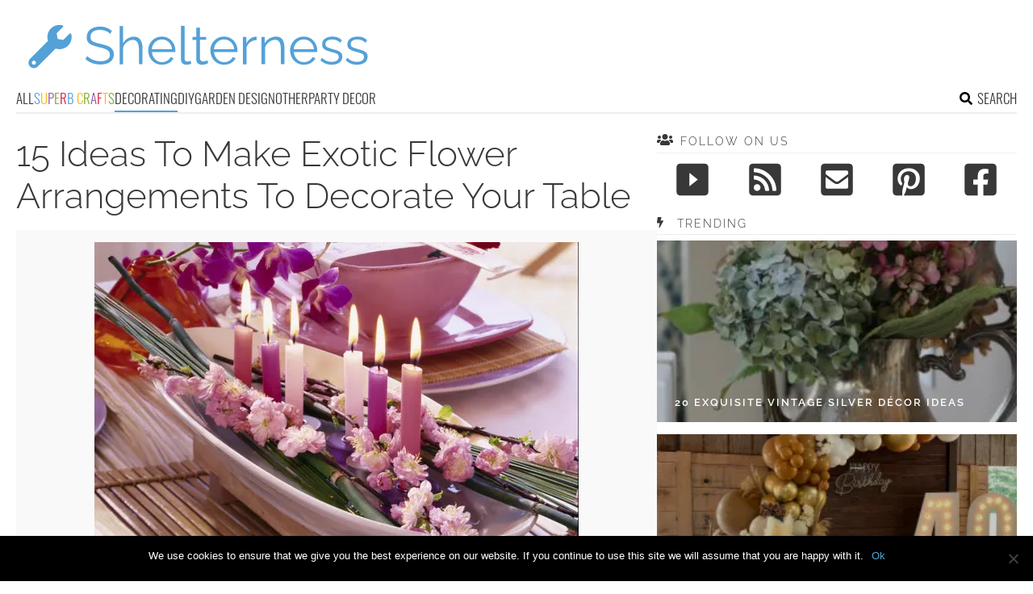

--- FILE ---
content_type: text/html; charset=UTF-8
request_url: https://www.shelterness.com/15-ideas-to-make-exotic-flower-arrangements-to-decorate-your-table/
body_size: 13641
content:
<!DOCTYPE html>
<html lang="en-US">
<head>
<meta charset="UTF-8">
<meta name="viewport" content="width=device-width, initial-scale=1">

			<link rel='dns-prefetch' href='https://i.shelterness.com' />
			<script async src="https://pagead2.googlesyndication.com/pagead/js/adsbygoogle.js?client=ca-pub-7958472158675518" crossorigin="anonymous"></script>
			

<title>15 Ideas To Make Exotic Flower Arrangements To Decorate Your Table - Shelterness</title>
<link rel="preload" as="font" href="https://www.shelterness.com/wp-content/themes/space/fonts/raleway-v19-latin-300.woff2" crossorigin>
<link rel="preload" as="font" href="https://www.shelterness.com/wp-content/themes/space/fonts/raleway-v19-latin-regular.woff2" crossorigin>
<link rel="preload" as="font" href="https://www.shelterness.com/wp-content/themes/space/fonts/oswald-v36-latin-300.woff2" crossorigin>
<link rel="preload" as="font" href="https://www.shelterness.com/wp-content/themes/space/lib/font-awesome/fonts/fontawesome-webfont.woff2?v=4.7.0" crossorigin>
<link rel="profile" href="https://gmpg.org/xfn/11">
<link rel="pingback" href="https://www.shelterness.com/xmlrpc.php">
	<link rel="apple-touch-icon" sizes="180x180" href="/apple-touch-icon.png">
	<link rel="icon" type="image/png" href="/favicon-32x32.png" sizes="32x32">
	<link rel="icon" type="image/png" href="/favicon-16x16.png" sizes="16x16">
	<link rel="manifest" href="/manifest.json">
	<link rel="mask-icon" href="/safari-pinned-tab.svg" color="#5bbad5">
<link rel="alternate" type="application/rss+xml" title="Shelterness RSS Feed" href="https://www.shelterness.com/feed/" />
	<link rel="preload" href="https://i.shelterness.com/exotic-flower-arrangments-to-decorate-your-table-1-500x375.jpg" as="image">
<link rel="preload" href="https://www.shelterness.com/wp-content/themes/space/fonts/raleway-v19-latin-300.woff2" as="font" type="font/woff2" crossorigin>
<link rel="preload" href="https://www.shelterness.com/wp-content/themes/space/fonts/raleway-v19-latin-regular.woff2" as="font" type="font/woff2" crossorigin>
<link rel="preload" href="https://www.shelterness.com/wp-content/themes/space/fonts/raleway-v19-latin-600.woff2" as="font" type="font/woff2" crossorigin>
<link rel="preload" href="https://www.shelterness.com/wp-content/themes/space/fonts/oswald-v36-latin-300.woff2" as="font" type="font/woff2" crossorigin>
<meta name='robots' content='index, follow, max-image-preview:large, max-snippet:-1, max-video-preview:-1' />
	<style>img:is([sizes="auto" i], [sizes^="auto," i]) { contain-intrinsic-size: 3000px 1500px }</style>
	
	<!-- This site is optimized with the Yoast SEO plugin v24.3 - https://yoast.com/wordpress/plugins/seo/ -->
	<meta name="description" content="Exotic flowers are great when it comes to make your interior more beautiful and fresh. Of course they are also great to create arrangements to decorate a" />
	<link rel="canonical" href="https://www.shelterness.com/15-ideas-to-make-exotic-flower-arrangements-to-decorate-your-table/" />
	<meta property="og:locale" content="en_US" />
	<meta property="og:type" content="article" />
	<meta property="og:title" content="15 Ideas To Make Exotic Flower Arrangements To Decorate Your Table - Shelterness" />
	<meta property="og:description" content="Exotic flowers are great when it comes to make your interior more beautiful and fresh. Of course they are also great to create arrangements to decorate a" />
	<meta property="og:url" content="https://www.shelterness.com/15-ideas-to-make-exotic-flower-arrangements-to-decorate-your-table/" />
	<meta property="og:site_name" content="Shelterness" />
	<meta property="article:published_time" content="2011-08-13T00:22:15+00:00" />
	<meta property="article:modified_time" content="2011-08-10T11:29:47+00:00" />
	<meta name="author" content="Mike" />
	<meta name="twitter:card" content="summary_large_image" />
	<meta name="twitter:label1" content="Written by" />
	<meta name="twitter:data1" content="Mike" />
	<script type="application/ld+json" class="yoast-schema-graph">{"@context":"https://schema.org","@graph":[{"@type":"WebPage","@id":"https://www.shelterness.com/15-ideas-to-make-exotic-flower-arrangements-to-decorate-your-table/","url":"https://www.shelterness.com/15-ideas-to-make-exotic-flower-arrangements-to-decorate-your-table/","name":"15 Ideas To Make Exotic Flower Arrangements To Decorate Your Table - Shelterness","isPartOf":{"@id":"https://www.shelterness.com/#website"},"datePublished":"2011-08-13T00:22:15+00:00","dateModified":"2011-08-10T11:29:47+00:00","author":{"@id":"https://www.shelterness.com/#/schema/person/c5927ecd6dc449c20764c76d34f845a4"},"description":"Exotic flowers are great when it comes to make your interior more beautiful and fresh. Of course they are also great to create arrangements to decorate a","breadcrumb":{"@id":"https://www.shelterness.com/15-ideas-to-make-exotic-flower-arrangements-to-decorate-your-table/#breadcrumb"},"inLanguage":"en-US","potentialAction":[{"@type":"ReadAction","target":["https://www.shelterness.com/15-ideas-to-make-exotic-flower-arrangements-to-decorate-your-table/"]}]},{"@type":"BreadcrumbList","@id":"https://www.shelterness.com/15-ideas-to-make-exotic-flower-arrangements-to-decorate-your-table/#breadcrumb","itemListElement":[{"@type":"ListItem","position":1,"name":"Home","item":"https://www.shelterness.com/"},{"@type":"ListItem","position":2,"name":"15 Ideas To Make Exotic Flower Arrangements To Decorate Your Table"}]},{"@type":"WebSite","@id":"https://www.shelterness.com/#website","url":"https://www.shelterness.com/","name":"Shelterness","description":"Cool interior design ideas, easy DIY projects, gardening tips and tricks.","potentialAction":[{"@type":"SearchAction","target":{"@type":"EntryPoint","urlTemplate":"https://www.shelterness.com/?s={search_term_string}"},"query-input":{"@type":"PropertyValueSpecification","valueRequired":true,"valueName":"search_term_string"}}],"inLanguage":"en-US"},{"@type":"Person","@id":"https://www.shelterness.com/#/schema/person/c5927ecd6dc449c20764c76d34f845a4","name":"Mike","image":{"@type":"ImageObject","inLanguage":"en-US","@id":"https://www.shelterness.com/#/schema/person/image/","url":"https://secure.gravatar.com/avatar/12603e9be0a16d5f04d0b6ea958de816?s=96&d=mm&r=g","contentUrl":"https://secure.gravatar.com/avatar/12603e9be0a16d5f04d0b6ea958de816?s=96&d=mm&r=g","caption":"Mike"},"url":"https://www.shelterness.com/author/spacer/"}]}</script>
	<!-- / Yoast SEO plugin. -->


<link rel='prev' href='https://www.shelterness.com/diy-makeup-holder-of-a-spice-rack/'><link rel='next' href='https://www.shelterness.com/diy-sun-jars-from-ikea-slom-jars/'><link rel='dns-prefetch' href='//www.shelterness.com' />
<link rel='dns-prefetch' href='//ajax.googleapis.com' />

<link rel='stylesheet' id='cookie-notice-front-css' href='https://www.shelterness.com/wp-content/plugins/cookie-notice/css/front.min.css?ver=2.5.5' type='text/css' media='all' />
<link rel='stylesheet' id='toplytics-css' href='https://www.shelterness.com/wp-content/plugins/toplytics/components/../resources/frontend/css/toplytics-public.css?ver=4.1' type='text/css' media='all' />
<link rel='stylesheet' id='style-css' href='https://www.shelterness.com/wp-content/themes/space/style.css?ver=1755929410' type='text/css' media='all' />
<link rel='stylesheet' id='prefix-font-awesome-css' href='https://www.shelterness.com/wp-content/themes/space/lib/font-awesome/css/font-awesome.min.css?ver=3b2a4d385a5abc075bec37ba19ce3d1b' type='text/css' media='all' />
<script type="text/javascript" id="cookie-notice-front-js-before">
/* <![CDATA[ */
var cnArgs = {"ajaxUrl":"https:\/\/www.shelterness.com\/wp-admin\/admin-ajax.php","nonce":"6be389c3b0","hideEffect":"fade","position":"bottom","onScroll":false,"onScrollOffset":100,"onClick":false,"cookieName":"cookie_notice_accepted","cookieTime":2592000,"cookieTimeRejected":2592000,"globalCookie":false,"redirection":false,"cache":true,"revokeCookies":false,"revokeCookiesOpt":"automatic"};
/* ]]> */
</script>
<script type="text/javascript" src="https://www.shelterness.com/wp-content/plugins/cookie-notice/js/front.min.js?ver=2.5.5" id="cookie-notice-front-js" data-rocket-defer defer></script>
<script type="text/javascript" src="https://www.shelterness.com/wp-content/themes/space/js/scrollIt.js?ver=3b2a4d385a5abc075bec37ba19ce3d1b" id="scrollIt-js" data-rocket-defer defer></script>
<script type="text/javascript" src="https://www.shelterness.com/wp-content/themes/space/js/media-titles-scripts.js?ver=3b2a4d385a5abc075bec37ba19ce3d1b" id="media-titles-scripts-js" data-rocket-defer defer></script>
<link rel="https://api.w.org/" href="https://www.shelterness.com/wp-json/" /><link rel="alternate" title="JSON" type="application/json" href="https://www.shelterness.com/wp-json/wp/v2/posts/10893" /><link rel='shortlink' href='https://www.shelterness.com/?p=10893' />
<link rel="alternate" title="oEmbed (JSON)" type="application/json+oembed" href="https://www.shelterness.com/wp-json/oembed/1.0/embed?url=https%3A%2F%2Fwww.shelterness.com%2F15-ideas-to-make-exotic-flower-arrangements-to-decorate-your-table%2F" />
<link rel="alternate" title="oEmbed (XML)" type="text/xml+oembed" href="https://www.shelterness.com/wp-json/oembed/1.0/embed?url=https%3A%2F%2Fwww.shelterness.com%2F15-ideas-to-make-exotic-flower-arrangements-to-decorate-your-table%2F&#038;format=xml" />
<noscript><style>.lazyload[data-src]{display:none !important;}</style></noscript><style>.lazyload{background-image:none !important;}.lazyload:before{background-image:none !important;}</style><noscript><style id="rocket-lazyload-nojs-css">.rll-youtube-player, [data-lazy-src]{display:none !important;}</style></noscript></head>


<body class="post-template-default single single-post postid-10893 single-format-standard blog-shelterness cookies-not-set desktop chrome">
	
<svg width="0" height="0" class="hidden">
	<symbol xmlns="http://www.w3.org/2000/svg" viewBox="0 0 448 512" id="angle-double-left">
    	<path d="M223.7 239l136-136c9.4-9.4 24.6-9.4 33.9 0l22.6 22.6c9.4 9.4 9.4 24.6 0 33.9L319.9 256l96.4 96.4c9.4 9.4 9.4 24.6 0 33.9L393.7 409c-9.4 9.4-24.6 9.4-33.9 0l-136-136c-9.5-9.4-9.5-24.6-.1-34zm-192 34l136 136c9.4 9.4 24.6 9.4 33.9 0l22.6-22.6c9.4-9.4 9.4-24.6 0-33.9L127.9 256l96.4-96.4c9.4-9.4 9.4-24.6 0-33.9L201.7 103c-9.4-9.4-24.6-9.4-33.9 0l-136 136c-9.5 9.4-9.5 24.6-.1 34z"></path>
	</symbol>
	<symbol xmlns="http://www.w3.org/2000/svg" viewBox="0 0 448 512" id="angle-double-right">
    	<path d="M224.3 273l-136 136c-9.4 9.4-24.6 9.4-33.9 0l-22.6-22.6c-9.4-9.4-9.4-24.6 0-33.9l96.4-96.4-96.4-96.4c-9.4-9.4-9.4-24.6 0-33.9L54.3 103c9.4-9.4 24.6-9.4 33.9 0l136 136c9.5 9.4 9.5 24.6.1 34zm192-34l-136-136c-9.4-9.4-24.6-9.4-33.9 0l-22.6 22.6c-9.4 9.4-9.4 24.6 0 33.9l96.4 96.4-96.4 96.4c-9.4 9.4-9.4 24.6 0 33.9l22.6 22.6c9.4 9.4 24.6 9.4 33.9 0l136-136c9.4-9.2 9.4-24.4 0-33.8z"></path>
	</symbol>
  <symbol xmlns="http://www.w3.org/2000/svg" viewBox="0 0 512 512" id="arrow-alt-circle-left">
    <path d="M8 256c0 137 111 248 248 248s248-111 248-248S393 8 256 8 8 119 8 256zm448 0c0 110.5-89.5 200-200 200S56 366.5 56 256 145.5 56 256 56s200 89.5 200 200zm-72-20v40c0 6.6-5.4 12-12 12H256v67c0 10.7-12.9 16-20.5 8.5l-99-99c-4.7-4.7-4.7-12.3 0-17l99-99c7.6-7.6 20.5-2.2 20.5 8.5v67h116c6.6 0 12 5.4 12 12z"></path>
  </symbol>
  <symbol xmlns="http://www.w3.org/2000/svg" viewBox="0 0 448 512" id="bars">
    <path d="M16 132h416c8.837 0 16-7.163 16-16V76c0-8.837-7.163-16-16-16H16C7.163 60 0 67.163 0 76v40c0 8.837 7.163 16 16 16zm0 160h416c8.837 0 16-7.163 16-16v-40c0-8.837-7.163-16-16-16H16c-8.837 0-16 7.163-16 16v40c0 8.837 7.163 16 16 16zm0 160h416c8.837 0 16-7.163 16-16v-40c0-8.837-7.163-16-16-16H16c-8.837 0-16 7.163-16 16v40c0 8.837 7.163 16 16 16z"></path>
  </symbol>
  <symbol xmlns="http://www.w3.org/2000/svg" viewBox="0 0 320 512" id="bolt">
    <path d="M296 160H180.6l42.6-129.8C227.2 15 215.7 0 200 0H56C44 0 33.8 8.9 32.2 20.8l-32 240C-1.7 275.2 9.5 288 24 288h118.7L96.6 482.5c-3.6 15.2 8 29.5 23.3 29.5 8.4 0 16.4-4.4 20.8-12l176-304c9.3-15.9-2.2-36-20.7-36z"></path>
  </symbol>
  <symbol xmlns="http://www.w3.org/2000/svg" viewBox="0 0 448 512" id="envelope-square">
    <path d="M400 32H48C21.49 32 0 53.49 0 80v352c0 26.51 21.49 48 48 48h352c26.51 0 48-21.49 48-48V80c0-26.51-21.49-48-48-48zM178.117 262.104C87.429 196.287 88.353 196.121 64 177.167V152c0-13.255 10.745-24 24-24h272c13.255 0 24 10.745 24 24v25.167c-24.371 18.969-23.434 19.124-114.117 84.938-10.5 7.655-31.392 26.12-45.883 25.894-14.503.218-35.367-18.227-45.883-25.895zM384 217.775V360c0 13.255-10.745 24-24 24H88c-13.255 0-24-10.745-24-24V217.775c13.958 10.794 33.329 25.236 95.303 70.214 14.162 10.341 37.975 32.145 64.694 32.01 26.887.134 51.037-22.041 64.72-32.025 61.958-44.965 81.325-59.406 95.283-70.199z"></path>
  </symbol>
  <symbol xmlns="http://www.w3.org/2000/svg" viewBox="0 0 352 512" id="times">
    <path d="M242.72 256l100.07-100.07c12.28-12.28 12.28-32.19 0-44.48l-22.24-22.24c-12.28-12.28-32.19-12.28-44.48 0L176 189.28 75.93 89.21c-12.28-12.28-32.19-12.28-44.48 0L9.21 111.45c-12.28 12.28-12.28 32.19 0 44.48L109.28 256 9.21 356.07c-12.28 12.28-12.28 32.19 0 44.48l22.24 22.24c12.28 12.28 32.2 12.28 44.48 0L176 322.72l100.07 100.07c12.28 12.28 32.2 12.28 44.48 0l22.24-22.24c12.28-12.28 12.28-32.19 0-44.48L242.72 256z"></path>
  </symbol>
  <symbol xmlns="http://www.w3.org/2000/svg" viewBox="0 0 448 512" id="facebook-square">
    <path d="M400 32H48A48 48 0 000 80v352a48 48 0 0048 48h137.25V327.69h-63V256h63v-54.64c0-62.15 37-96.48 93.67-96.48 27.14 0 55.52 4.84 55.52 4.84v61h-31.27c-30.81 0-40.42 19.12-40.42 38.73V256h68.78l-11 71.69h-57.78V480H400a48 48 0 0048-48V80a48 48 0 00-48-48z"></path>
  </symbol>
  <symbol xmlns="http://www.w3.org/2000/svg" viewBox="0 0 448 512" id="youtube-square">
 	<path d="M400 32H48A48 48 0 000 80v352a48 48 0 0048 48h352a48 48 0 0048-48V80a48 48 0 00-48-48z"/>
  	<path fill="#FFFFFF" d="M180 160l120 96-120 96V160z"/>
  </symbol>
  <symbol xmlns="http://www.w3.org/2000/svg" viewBox="0 0 448 512" id="rss-square">
    <path d="M400 32H48C21.49 32 0 53.49 0 80v352c0 26.51 21.49 48 48 48h352c26.51 0 48-21.49 48-48V80c0-26.51-21.49-48-48-48zM112 416c-26.51 0-48-21.49-48-48s21.49-48 48-48 48 21.49 48 48-21.49 48-48 48zm157.533 0h-34.335c-6.011 0-11.051-4.636-11.442-10.634-5.214-80.05-69.243-143.92-149.123-149.123-5.997-.39-10.633-5.431-10.633-11.441v-34.335c0-6.535 5.468-11.777 11.994-11.425 110.546 5.974 198.997 94.536 204.964 204.964.352 6.526-4.89 11.994-11.425 11.994zm103.027 0h-34.334c-6.161 0-11.175-4.882-11.427-11.038-5.598-136.535-115.204-246.161-251.76-251.76C68.882 152.949 64 147.935 64 141.774V107.44c0-6.454 5.338-11.664 11.787-11.432 167.83 6.025 302.21 141.191 308.205 308.205.232 6.449-4.978 11.787-11.432 11.787z"></path>
  </symbol>
  <symbol xmlns="http://www.w3.org/2000/svg" viewBox="0 0 448 512" id="pinterest-square">
    <path d="M448 80v352c0 26.5-21.5 48-48 48H154.4c9.8-16.4 22.4-40 27.4-59.3 3-11.5 15.3-58.4 15.3-58.4 8 15.3 31.4 28.2 56.3 28.2 74.1 0 127.4-68.1 127.4-152.7 0-81.1-66.2-141.8-151.4-141.8-106 0-162.2 71.1-162.2 148.6 0 36 19.2 80.8 49.8 95.1 4.7 2.2 7.1 1.2 8.2-3.3.8-3.4 5-20.1 6.8-27.8.6-2.5.3-4.6-1.7-7-10.1-12.3-18.3-34.9-18.3-56 0-54.2 41-106.6 110.9-106.6 60.3 0 102.6 41.1 102.6 99.9 0 66.4-33.5 112.4-77.2 112.4-24.1 0-42.1-19.9-36.4-44.4 6.9-29.2 20.3-60.7 20.3-81.8 0-53-75.5-45.7-75.5 25 0 21.7 7.3 36.5 7.3 36.5-31.4 132.8-36.1 134.5-29.6 192.6l2.2.8H48c-26.5 0-48-21.5-48-48V80c0-26.5 21.5-48 48-48h352c26.5 0 48 21.5 48 48z"></path>
  </symbol>
  <symbol xmlns="http://www.w3.org/2000/svg" viewBox="0 0 512 512" id="search">
    <path d="M505 442.7L405.3 343c-4.5-4.5-10.6-7-17-7H372c27.6-35.3 44-79.7 44-128C416 93.1 322.9 0 208 0S0 93.1 0 208s93.1 208 208 208c48.3 0 92.7-16.4 128-44v16.3c0 6.4 2.5 12.5 7 17l99.7 99.7c9.4 9.4 24.6 9.4 33.9 0l28.3-28.3c9.4-9.4 9.4-24.6.1-34zM208 336c-70.7 0-128-57.2-128-128 0-70.7 57.2-128 128-128 70.7 0 128 57.2 128 128 0 70.7-57.2 128-128 128z"></path>
  </symbol>
  <symbol xmlns="http://www.w3.org/2000/svg" viewBox="0 0 640 512" id="users">
    <path d="M96 224c35.3 0 64-28.7 64-64s-28.7-64-64-64-64 28.7-64 64 28.7 64 64 64zm448 0c35.3 0 64-28.7 64-64s-28.7-64-64-64-64 28.7-64 64 28.7 64 64 64zm32 32h-64c-17.6 0-33.5 7.1-45.1 18.6 40.3 22.1 68.9 62 75.1 109.4h66c17.7 0 32-14.3 32-32v-32c0-35.3-28.7-64-64-64zm-256 0c61.9 0 112-50.1 112-112S381.9 32 320 32 208 82.1 208 144s50.1 112 112 112zm76.8 32h-8.3c-20.8 10-43.9 16-68.5 16s-47.6-6-68.5-16h-8.3C179.6 288 128 339.6 128 403.2V432c0 26.5 21.5 48 48 48h288c26.5 0 48-21.5 48-48v-28.8c0-63.6-51.6-115.2-115.2-115.2zm-223.7-13.4C161.5 263.1 145.6 256 128 256H64c-35.3 0-64 28.7-64 64v32c0 17.7 14.3 32 32 32h65.9c6.3-47.4 34.9-87.3 75.2-109.4z"></path>
  </symbol>
  <symbol xmlns="http://www.w3.org/2000/svg" viewBox="0 0 320 512" id="angle-double-down">
    <path d="M143 256.3L7 120.3c-9.4-9.4-9.4-24.6 0-33.9l22.6-22.6c9.4-9.4 24.6-9.4 33.9 0l96.4 96.4 96.4-96.4c9.4-9.4 24.6-9.4 33.9 0L313 86.3c9.4 9.4 9.4 24.6 0 33.9l-136 136c-9.4 9.5-24.6 9.5-34 .1zm34 192l136-136c9.4-9.4 9.4-24.6 0-33.9l-22.6-22.6c-9.4-9.4-24.6-9.4-33.9 0L160 352.1l-96.4-96.4c-9.4-9.4-24.6-9.4-33.9 0L7 278.3c-9.4 9.4-9.4 24.6 0 33.9l136 136c9.4 9.5 24.6 9.5 34 .1z"></path>
  </symbol>
  <symbol xmlns="http://www.w3.org/2000/svg" viewBox="0 0 320 512" id="angle-double-up">
    <path d="M177 255.7l136 136c9.4 9.4 9.4 24.6 0 33.9l-22.6 22.6c-9.4 9.4-24.6 9.4-33.9 0L160 351.9l-96.4 96.4c-9.4 9.4-24.6 9.4-33.9 0L7 425.7c-9.4-9.4-9.4-24.6 0-33.9l136-136c9.4-9.5 24.6-9.5 34-.1zm-34-192L7 199.7c-9.4 9.4-9.4 24.6 0 33.9l22.6 22.6c9.4 9.4 24.6 9.4 33.9 0l96.4-96.4 96.4 96.4c9.4 9.4 24.6 9.4 33.9 0l22.6-22.6c9.4-9.4 9.4-24.6 0-33.9l-136-136c-9.2-9.4-24.4-9.4-33.8 0z"></path>
  </symbol>
  <symbol xmlns="http://www.w3.org/2000/svg" viewBox="0 0 256 512" id="angle-left">
    <path d="M31.7 239l136-136c9.4-9.4 24.6-9.4 33.9 0l22.6 22.6c9.4 9.4 9.4 24.6 0 33.9L127.9 256l96.4 96.4c9.4 9.4 9.4 24.6 0 33.9L201.7 409c-9.4 9.4-24.6 9.4-33.9 0l-136-136c-9.5-9.4-9.5-24.6-.1-34z"></path>
  </symbol>
  <symbol xmlns="http://www.w3.org/2000/svg" viewBox="0 0 256 512" id="angle-right">
    <path d="M224.3 273l-136 136c-9.4 9.4-24.6 9.4-33.9 0l-22.6-22.6c-9.4-9.4-9.4-24.6 0-33.9l96.4-96.4-96.4-96.4c-9.4-9.4-9.4-24.6 0-33.9L54.3 103c9.4-9.4 24.6-9.4 33.9 0l136 136c9.5 9.4 9.5 24.6.1 34z"></path>
  </symbol>
</svg>

	<svg xmlns="http://www.w3.org/2000/svg" style="display:none">
		<symbol id="logo" viewBox="0 0 488 81.1">
			<g>
				<path fill="#54A1D7" d="M118.3,20.9c-0.8-0.9-1.6-1.6-2.6-2.3c-1-0.7-2.1-1.3-3.4-1.8c-1.3-0.5-2.6-0.9-4-1.2
					c-1.4-0.3-2.9-0.5-4.6-0.5c-4.7,0-8.1,0.9-10.3,2.7s-3.3,4.2-3.3,7.3c0,2.1,0.5,3.8,1.5,5c1,1.2,2.6,2.2,4.9,2.9
					c2.2,0.8,5,1.5,8.4,2.3c3.8,0.8,7.1,1.8,9.9,2.9c2.8,1.1,4.9,2.6,6.4,4.5c1.5,1.9,2.3,4.4,2.3,7.6c0,2.5-0.5,4.6-1.4,6.4
					c-1,1.8-2.3,3.3-4,4.5c-1.7,1.2-3.7,2.1-6.1,2.7c-2.4,0.6-4.9,0.9-7.8,0.9c-2.8,0-5.4-0.3-7.9-0.9c-2.5-0.6-4.9-1.4-7.2-2.6
					c-2.3-1.1-4.4-2.6-6.3-4.3l2.6-4.3c1,1,2.1,1.9,3.4,2.8c1.3,0.9,2.8,1.7,4.4,2.4c1.6,0.7,3.4,1.2,5.3,1.6c1.9,0.4,3.8,0.6,5.8,0.6
					c4.3,0,7.6-0.8,10-2.3c2.4-1.6,3.6-3.9,3.6-6.9c0-2.2-0.6-4-1.8-5.3c-1.2-1.3-3-2.4-5.4-3.3c-2.4-0.9-5.4-1.7-8.9-2.5
					c-3.7-0.9-6.9-1.8-9.4-2.9c-2.6-1.1-4.5-2.4-5.8-4.2s-1.9-4-1.9-6.9c0-3.3,0.8-6.1,2.4-8.4c1.6-2.3,3.9-4,6.7-5.2
					c2.9-1.2,6.1-1.8,9.9-1.8c2.4,0,4.6,0.2,6.6,0.7c2,0.5,3.9,1.2,5.6,2.1s3.3,2,4.9,3.4L118.3,20.9z"/>
				<path fill="#54A1D7" d="M164.7,64.4h-5.1V42.6c0-4.4-0.8-7.7-2.3-9.9c-1.6-2.2-3.8-3.3-6.7-3.3c-1.9,0-3.8,0.5-5.7,1.5
					c-1.9,1-3.5,2.3-5,4s-2.4,3.6-3,5.7v23.9h-5.1v-55h5.1v24.8c1.6-2.9,3.7-5.2,6.5-6.9c2.8-1.7,5.8-2.6,8.9-2.6
					c2.3,0,4.2,0.4,5.8,1.2c1.6,0.8,2.9,2,3.8,3.5s1.7,3.3,2.1,5.3c0.5,2,0.7,4.3,0.7,6.8V64.4z"/>
				<path fill="#54A1D7" d="M192.5,65.1c-2.8,0-5.4-0.5-7.8-1.6s-4.5-2.5-6.2-4.4c-1.8-1.9-3.1-4-4.1-6.5s-1.5-5.1-1.5-7.9
					c0-3.6,0.8-7,2.5-10c1.7-3,4-5.5,7-7.3c3-1.8,6.3-2.7,10.1-2.7c3.9,0,7.2,0.9,10.1,2.8c2.9,1.8,5.2,4.3,6.8,7.3
					c1.7,3,2.5,6.3,2.5,9.9c0,0.4,0,0.8,0,1.2s0,0.7-0.1,0.9h-33.6c0.3,2.8,1,5.3,2.4,7.5c1.3,2.2,3.1,3.9,5.2,5.2
					c2.1,1.3,4.5,1.9,7,1.9c2.6,0,5-0.7,7.3-2c2.3-1.3,3.9-3,4.8-5.1l4.4,1.2c-0.8,1.9-2,3.5-3.7,5c-1.7,1.5-3.6,2.7-5.8,3.5
					C197.5,64.7,195.1,65.1,192.5,65.1z M178.1,43h29c-0.2-2.8-1-5.3-2.3-7.4c-1.3-2.1-3.1-3.8-5.2-5c-2.1-1.2-4.5-1.8-7-1.8
					c-2.6,0-4.9,0.6-7,1.8s-3.8,2.9-5.2,5.1C179,37.7,178.3,40.2,178.1,43z"/>
				<path fill="#54A1D7" d="M220,9.4h5.1v46.3c0,2,0.4,3.3,1.1,3.9c0.7,0.6,1.6,0.9,2.6,0.9c0.9,0,1.8-0.1,2.7-0.3
					c0.9-0.2,1.7-0.4,2.3-0.6l0.9,4.1c-1,0.4-2.1,0.7-3.5,1c-1.4,0.3-2.6,0.4-3.6,0.4c-2.3,0-4.2-0.7-5.5-2c-1.4-1.4-2.1-3.2-2.1-5.6
					V9.4z"/>
				<path fill="#54A1D7" d="M259.1,62.8c-0.4,0.2-1,0.4-1.9,0.8c-0.9,0.4-1.9,0.8-3.1,1.1c-1.2,0.3-2.5,0.5-3.9,0.5
					c-1.5,0-2.8-0.3-4.1-0.8c-1.3-0.6-2.3-1.4-3-2.5s-1.1-2.5-1.1-4.2V29.4h-5.4v-4.1h5.4V12h5.1v13.2h9v4.1h-9v26.8
					c0.1,1.4,0.6,2.5,1.5,3.2c0.9,0.7,2,1.1,3.2,1.1c1.4,0,2.7-0.2,3.8-0.7c1.2-0.5,1.9-0.8,2.1-1L259.1,62.8z"/>
				<path fill="#54A1D7" d="M281.7,65.1c-2.8,0-5.4-0.5-7.8-1.6s-4.5-2.5-6.2-4.4c-1.8-1.9-3.1-4-4.1-6.5s-1.5-5.1-1.5-7.9
					c0-3.6,0.8-7,2.5-10c1.7-3,4-5.5,7-7.3c3-1.8,6.3-2.7,10.1-2.7c3.9,0,7.2,0.9,10.1,2.8c2.9,1.8,5.2,4.3,6.8,7.3
					c1.7,3,2.5,6.3,2.5,9.9c0,0.4,0,0.8,0,1.2s0,0.7-0.1,0.9h-33.6c0.3,2.8,1,5.3,2.4,7.5c1.3,2.2,3.1,3.9,5.2,5.2
					c2.1,1.3,4.5,1.9,7,1.9c2.6,0,5-0.7,7.3-2c2.3-1.3,3.9-3,4.8-5.1l4.4,1.2c-0.8,1.9-2,3.5-3.7,5c-1.7,1.5-3.6,2.7-5.8,3.5
					C286.7,64.7,284.3,65.1,281.7,65.1z M267.3,43h29c-0.2-2.8-1-5.3-2.3-7.4c-1.3-2.1-3.1-3.8-5.2-5c-2.1-1.2-4.5-1.8-7-1.8
					c-2.6,0-4.9,0.6-7,1.8s-3.8,2.9-5.2,5.1C268.3,37.7,267.5,40.2,267.3,43z"/>
				<path fill="#54A1D7" d="M328.6,29.7c-3.4,0.1-6.4,1.1-9,2.9c-2.6,1.8-4.4,4.3-5.5,7.5v24.4H309V25.3h4.8v9.3
					c1.4-2.8,3.1-5,5.4-6.7c2.2-1.7,4.6-2.7,7.1-2.9c0.5,0,0.9-0.1,1.3-0.1s0.7,0,0.9,0.1V29.7z"/>
				<path fill="#54A1D7" d="M368.4,64.4h-5.1V42.6c0-4.6-0.7-7.9-2-10.1s-3.5-3.2-6.4-3.2c-2,0-4,0.5-5.9,1.5c-2,1-3.7,2.3-5.2,4
					c-1.5,1.7-2.5,3.6-3.2,5.7v23.9h-5.1V25.3h4.7v8.9c1.1-1.9,2.4-3.6,4.1-5c1.7-1.4,3.6-2.5,5.8-3.3c2.2-0.8,4.4-1.2,6.7-1.2
					c2.2,0,4,0.4,5.5,1.2c1.5,0.8,2.7,1.9,3.6,3.4s1.6,3.2,2,5.3c0.4,2.1,0.6,4.4,0.6,6.9V64.4z"/>
				<path fill="#54A1D7" d="M396.2,65.1c-2.8,0-5.4-0.5-7.8-1.6s-4.5-2.5-6.2-4.4c-1.8-1.9-3.1-4-4.1-6.5s-1.5-5.1-1.5-7.9
					c0-3.6,0.8-7,2.5-10c1.7-3,4-5.5,7-7.3c3-1.8,6.3-2.7,10.1-2.7c3.9,0,7.2,0.9,10.1,2.8c2.9,1.8,5.2,4.3,6.8,7.3
					c1.7,3,2.5,6.3,2.5,9.9c0,0.4,0,0.8,0,1.2s0,0.7-0.1,0.9h-33.6c0.3,2.8,1,5.3,2.4,7.5c1.3,2.2,3.1,3.9,5.2,5.2
					c2.1,1.3,4.5,1.9,7,1.9c2.6,0,5-0.7,7.3-2c2.3-1.3,3.9-3,4.8-5.1l4.4,1.2c-0.8,1.9-2,3.5-3.7,5s-3.6,2.7-5.8,3.5
					C401.2,64.7,398.8,65.1,396.2,65.1z M381.8,43h29c-0.2-2.8-1-5.3-2.3-7.4c-1.3-2.1-3.1-3.8-5.2-5c-2.1-1.2-4.5-1.8-7-1.8
					c-2.6,0-4.9,0.6-7,1.8s-3.8,2.9-5.2,5.1C382.7,37.7,382,40.2,381.8,43z"/>
				<path fill="#54A1D7" d="M436.4,65.1c-3.2,0-6.2-0.5-9-1.6c-2.8-1.1-5.1-2.7-7.2-4.8l2.1-3.6c2.2,2.1,4.4,3.6,6.7,4.5
					c2.2,0.9,4.6,1.4,7.1,1.4c3.1,0,5.5-0.6,7.5-1.8c1.9-1.2,2.9-3,2.9-5.3c0-1.5-0.5-2.7-1.4-3.6c-0.9-0.8-2.3-1.5-4-2
					c-1.7-0.5-3.8-1.1-6.2-1.7c-2.7-0.7-5-1.5-6.8-2.4c-1.8-0.8-3.2-1.9-4.1-3.1c-0.9-1.3-1.4-2.9-1.4-5c0-2.5,0.6-4.7,1.9-6.3
					c1.3-1.7,3-2.9,5.3-3.8c2.2-0.9,4.7-1.3,7.5-1.3c3,0,5.7,0.5,8,1.4c2.3,1,4.2,2.3,5.6,4l-2.5,3.5c-1.4-1.6-3.1-2.8-5-3.6
					c-1.9-0.8-4.1-1.2-6.4-1.2c-1.6,0-3.1,0.2-4.6,0.6c-1.5,0.4-2.6,1.1-3.6,2.1c-0.9,1-1.4,2.3-1.4,4c0,1.4,0.4,2.5,1.1,3.3
					c0.7,0.8,1.8,1.4,3.2,1.9c1.4,0.5,3.1,1.1,5.2,1.7c3,0.8,5.5,1.6,7.8,2.4c2.2,0.8,3.9,1.9,5.1,3.2c1.2,1.3,1.8,3.1,1.8,5.5
					c0,3.6-1.4,6.5-4.1,8.5C444.5,64.1,440.9,65.1,436.4,65.1z"/>
				<path fill="#54A1D7" d="M472.7,65.1c-3.2,0-6.2-0.5-9-1.6c-2.8-1.1-5.1-2.7-7.2-4.8l2.1-3.6c2.2,2.1,4.4,3.6,6.7,4.5
					c2.2,0.9,4.6,1.4,7.1,1.4c3.1,0,5.5-0.6,7.5-1.8c1.9-1.2,2.9-3,2.9-5.3c0-1.5-0.5-2.7-1.4-3.6c-0.9-0.8-2.3-1.5-4-2
					c-1.7-0.5-3.8-1.1-6.2-1.7c-2.7-0.7-5-1.5-6.8-2.4c-1.8-0.8-3.2-1.9-4.1-3.1c-0.9-1.3-1.4-2.9-1.4-5c0-2.5,0.6-4.7,1.9-6.3
					c1.3-1.7,3-2.9,5.3-3.8c2.2-0.9,4.7-1.3,7.5-1.3c3,0,5.7,0.5,8,1.4c2.3,1,4.2,2.3,5.6,4l-2.5,3.5c-1.4-1.6-3.1-2.8-5-3.6
					c-1.9-0.8-4.1-1.2-6.4-1.2c-1.6,0-3.1,0.2-4.6,0.6c-1.5,0.4-2.6,1.1-3.6,2.1c-0.9,1-1.4,2.3-1.4,4c0,1.4,0.4,2.5,1.1,3.3
					c0.7,0.8,1.8,1.4,3.2,1.9c1.4,0.5,3.1,1.1,5.2,1.7c3,0.8,5.5,1.6,7.8,2.4c2.2,0.8,3.9,1.9,5.1,3.2c1.2,1.3,1.8,3.1,1.8,5.5
					c0,3.6-1.4,6.5-4.1,8.5C480.9,64.1,477.2,65.1,472.7,65.1z"/>
			</g>
			<path fill="#54A1D7" d="M62.5,21.2c-0.3-1.1-1.6-1.5-2.4-0.7l-9,9l-8.2-1.4l-1.4-8.2l9-9c0.8-0.8,0.4-2.2-0.7-2.4
				C44,7,37.7,8.6,33.2,13.1c-4.8,4.8-6.1,11.8-4.1,17.8L3.3,56.7c-3,3-3,7.9,0,11s7.9,3,11,0L40,41.9c6.1,2,13,0.7,17.8-4.1
				C62.4,33.2,63.9,26.9,62.5,21.2z M8.8,65.1c-1.6,0-2.9-1.3-2.9-2.9c0-1.6,1.3-2.9,2.9-2.9s2.9,1.3,2.9,2.9
				C11.7,63.8,10.4,65.1,8.8,65.1z"/>
		</symbol>
	</svg>

<div id="page">	
	
	<header id="masthead" class="site-header" role="banner">
		<div class="site-header-inner">		
			<div class="site-header-moving">
				<a href="javascript:;" class="menu-toggle" aria-label="Toggle menu"><svg class="icon"><use xlink:href="#bars" class="bars"></use></svg></a>		
			
				<div class="site-branding">					
					<div class="site-title-svg"><a href="https://www.shelterness.com/" rel="home" title="Cool interior design ideas, easy DIY projects, gardening tips and tricks.">
						<svg class="site-logo"><use xmlns:xlink="http://www.w3.org/1999/xlink" xlink:href="#logo"></use></svg>
					</a></div>				
				</div>		
				
				<a href="javascript:;" class="mob-search" aria-label="Search the site"><svg class="icon"><use xlink:href="#search" class="search"></use></svg></a>
			</div>
			<div class="search-holder">
			<div class="close-btn">
				<a href="javascript:;"><svg class="icon"><use xlink:href="#times"></use></svg></a>
			</div>						
			<div class="search-form-holder">
				<form role="search" method="get" id="searchform" class="search-form" action="/">
					<input class="search-field" type="search" value="" placeholder="Type to search for ideas..." name="s" id="s" />
					<a class="search-submit-button" href="javascript:;"><svg class="icon"><use xlink:href="#search" class="search"></use></svg></a>
					<input type="submit" class="search-submit" value="Search"></input>
				</form>		
					<div class="search-info">BEGIN TYPING YOUR SEARCH ABOVE AND PRESS RETURN TO SEARCH. PRESS ESC TO CANCEL</div>
				</div>
			</div>	

					</div>
		<nav id="site-navigation" class="main-navigation" role="navigation">
			<ul>
				<li><a href="https://www.shelterness.com/">All</a></li>
				<li class="cat-item cat-item-5222"><a href="https://www.shelterness.com/category/other/superb-crafts/" title="Here are our best crafts for kids and adults."><span class="cblue">S</span><span class="cyellow">U</span><span class="cpurple">P</span><span class="cgreen">E</span><span class="cred">R</span><span class="cblue">B</span> <span class="cyellow">C</span><span class="cgreen">R</span><span class="cpurple">A</span><span class="cred">F</span><span class="cyellow">T</span><span class="cgreen">S</span></a></li>					<li class="cat-item cat-item-4 current-cat"><a aria-current="page" href="https://www.shelterness.com/category/decorating/">Decorating</a>
</li>
	<li class="cat-item cat-item-5"><a href="https://www.shelterness.com/category/diy/">DIY</a>
</li>
	<li class="cat-item cat-item-6280"><a href="https://www.shelterness.com/category/garden-designs/">Garden Design</a>
</li>
	<li class="cat-item cat-item-1"><a href="https://www.shelterness.com/category/other/">Other</a>
</li>
	<li class="cat-item cat-item-6308"><a href="https://www.shelterness.com/category/party-decor/">Party Decor</a>
</li>
				<li class="nav-search"><a href="javascript:;"><svg class="icon"><use xlink:href="#search"></use></svg> SEARCH</a></li>
			</ul>				
		
		</nav><!-- #site-navigation -->

	</header><!-- #masthead -->		

	<div class="below-header"></div>
	
	
	
		

	<div id="content" class="site-content site-content-single ">
	<div id="primary" class="content-area">
		<main id="main" class="site-main" role="main">

		
			<article id="post-10893" class="post-10893 post type-post status-publish format-standard hentry category-decorating tag-flower-arrangements tag-flower-centerpieces tag-table-decorating tag-table-decorations">
	<header class="entry-header">
		<h1 class="entry-title">15 Ideas To Make Exotic Flower Arrangements To Decorate Your Table</h1>			
	</header><!-- .entry-header -->
		
	<!---->
	
	<div class="entry-content">
		<div class='entry-first-image'><div class='image-container'><a title='Exotic Flower Arrangments To Decorate Your Table' href='https://www.shelterness.com/15-ideas-to-make-exotic-flower-arrangements-to-decorate-your-table/pictures/10894/'><img alt='Exotic Flower Arrangments To Decorate Your Table' title='Exotic Flower Arrangments To Decorate Your Table' data-lazy-srcset='https://i.shelterness.com/exotic-flower-arrangments-to-decorate-your-table-1.jpg 600w, https://i.shelterness.com/exotic-flower-arrangments-to-decorate-your-table-1-160x120.jpg 160w, https://i.shelterness.com/exotic-flower-arrangments-to-decorate-your-table-1-500x375.jpg 500w' data-lazy-sizes='(max-width: 600px) 100vw, 600px' src="data:image/svg+xml,%3Csvg%20xmlns='http://www.w3.org/2000/svg'%20viewBox='0%200%20600%20450'%3E%3C/svg%3E" width='600' height='450' data-lazy-src="https://i.shelterness.com/exotic-flower-arrangments-to-decorate-your-table-1.jpg"/><noscript><img alt='Exotic Flower Arrangments To Decorate Your Table' title='Exotic Flower Arrangments To Decorate Your Table' srcset='https://i.shelterness.com/exotic-flower-arrangments-to-decorate-your-table-1.jpg 600w, https://i.shelterness.com/exotic-flower-arrangments-to-decorate-your-table-1-160x120.jpg 160w, https://i.shelterness.com/exotic-flower-arrangments-to-decorate-your-table-1-500x375.jpg 500w' sizes='(max-width: 600px) 100vw, 600px' src='https://i.shelterness.com/exotic-flower-arrangments-to-decorate-your-table-1.jpg' width='600' height='450'/></noscript></a></div></div><p>Exotic flowers are great when it comes to make your interior more beautiful and fresh. Of course they are also great to create arrangements to decorate a table for a dinner. These arrangements and centerpieces came to us from the western part of the world. We gathered for you some ideas to help you to create them by yourself. Just try them out and you won&#8217;t need to visit Thailand, Vietnam or India to have a dinner that feels like you&#8217;re there.</p>							<div class='image' data-scroll-index='2'><div class='images-counter'><a data-scroll-goto='1'><svg class='icon'><use xlink:href='#angle-double-up'></use></svg></a><div class='counter-nums'><b>2</b> of 15</div><a data-scroll-goto='3'><svg class='icon'><use xlink:href='#angle-double-down'></use></svg></a></div><div class='picture-plus-caption'><a title='Exotic Flower Arrangments To Decorate Your Table' href='https://www.shelterness.com/15-ideas-to-make-exotic-flower-arrangements-to-decorate-your-table/pictures/10895/'><img alt='Exotic Flower Arrangments To Decorate Your Table' title='Exotic Flower Arrangments To Decorate Your Table' srcset='' data-lazy-sizes='(max-width: 420px) 100vw, 420px' src="data:image/svg+xml,%3Csvg%20xmlns='http://www.w3.org/2000/svg'%20viewBox='0%200%20420%20600'%3E%3C/svg%3E" width='420' height='600' data-lazy-src="https://i.shelterness.com/exotic-flower-arrangments-to-decorate-your-table-2.jpg"/><noscript><img alt='Exotic Flower Arrangments To Decorate Your Table' title='Exotic Flower Arrangments To Decorate Your Table' srcset='' sizes='(max-width: 420px) 100vw, 420px' src='https://i.shelterness.com/exotic-flower-arrangments-to-decorate-your-table-2.jpg' width='420' height='600'/></noscript></a></div></div><div class='image' data-scroll-index='3'><div class='images-counter'><a data-scroll-goto='2'><svg class='icon'><use xlink:href='#angle-double-up'></use></svg></a><div class='counter-nums'><b>3</b> of 15</div><a data-scroll-goto='4'><svg class='icon'><use xlink:href='#angle-double-down'></use></svg></a></div><div class='picture-plus-caption'><a title='Exotic Flower Arrangments To Decorate Your Table' href='https://www.shelterness.com/15-ideas-to-make-exotic-flower-arrangements-to-decorate-your-table/pictures/10896/'><img alt='Exotic Flower Arrangments To Decorate Your Table' title='Exotic Flower Arrangments To Decorate Your Table' data-lazy-srcset='https://i.shelterness.com/exotic-flower-arrangments-to-decorate-your-table-3.jpg 600w, https://i.shelterness.com/exotic-flower-arrangments-to-decorate-your-table-3-160x120.jpg 160w, https://i.shelterness.com/exotic-flower-arrangments-to-decorate-your-table-3-500x375.jpg 500w' data-lazy-sizes='(max-width: 600px) 100vw, 600px' src="data:image/svg+xml,%3Csvg%20xmlns='http://www.w3.org/2000/svg'%20viewBox='0%200%20600%20450'%3E%3C/svg%3E" width='600' height='450' data-lazy-src="https://i.shelterness.com/exotic-flower-arrangments-to-decorate-your-table-3.jpg"/><noscript><img alt='Exotic Flower Arrangments To Decorate Your Table' title='Exotic Flower Arrangments To Decorate Your Table' srcset='https://i.shelterness.com/exotic-flower-arrangments-to-decorate-your-table-3.jpg 600w, https://i.shelterness.com/exotic-flower-arrangments-to-decorate-your-table-3-160x120.jpg 160w, https://i.shelterness.com/exotic-flower-arrangments-to-decorate-your-table-3-500x375.jpg 500w' sizes='(max-width: 600px) 100vw, 600px' src='https://i.shelterness.com/exotic-flower-arrangments-to-decorate-your-table-3.jpg' width='600' height='450'/></noscript></a></div></div><div class='image' data-scroll-index='4'><div class='images-counter'><a data-scroll-goto='3'><svg class='icon'><use xlink:href='#angle-double-up'></use></svg></a><div class='counter-nums'><b>4</b> of 15</div><a data-scroll-goto='5'><svg class='icon'><use xlink:href='#angle-double-down'></use></svg></a></div><div class='picture-plus-caption'><a title='Exotic Flower Arrangments To Decorate Your Table' href='https://www.shelterness.com/15-ideas-to-make-exotic-flower-arrangements-to-decorate-your-table/pictures/10897/'><img alt='Exotic Flower Arrangments To Decorate Your Table' title='Exotic Flower Arrangments To Decorate Your Table' data-lazy-srcset='https://i.shelterness.com/exotic-flower-arrangments-to-decorate-your-table-4.jpg 600w, https://i.shelterness.com/exotic-flower-arrangments-to-decorate-your-table-4-500x500.jpg 500w' data-lazy-sizes='(max-width: 600px) 100vw, 600px' src="data:image/svg+xml,%3Csvg%20xmlns='http://www.w3.org/2000/svg'%20viewBox='0%200%20600%20600'%3E%3C/svg%3E" width='600' height='600' data-lazy-src="https://i.shelterness.com/exotic-flower-arrangments-to-decorate-your-table-4.jpg"/><noscript><img alt='Exotic Flower Arrangments To Decorate Your Table' title='Exotic Flower Arrangments To Decorate Your Table' srcset='https://i.shelterness.com/exotic-flower-arrangments-to-decorate-your-table-4.jpg 600w, https://i.shelterness.com/exotic-flower-arrangments-to-decorate-your-table-4-500x500.jpg 500w' sizes='(max-width: 600px) 100vw, 600px' src='https://i.shelterness.com/exotic-flower-arrangments-to-decorate-your-table-4.jpg' width='600' height='600'/></noscript></a></div></div><div class='image' data-scroll-index='5'><div class='images-counter'><a data-scroll-goto='4'><svg class='icon'><use xlink:href='#angle-double-up'></use></svg></a><div class='counter-nums'><b>5</b> of 15</div><a data-scroll-goto='6'><svg class='icon'><use xlink:href='#angle-double-down'></use></svg></a></div><div class='picture-plus-caption'><a title='Exotic Flower Arrangments To Decorate Your Table' href='https://www.shelterness.com/15-ideas-to-make-exotic-flower-arrangements-to-decorate-your-table/pictures/10898/'><img alt='Exotic Flower Arrangments To Decorate Your Table' title='Exotic Flower Arrangments To Decorate Your Table' data-lazy-srcset='https://i.shelterness.com/exotic-flower-arrangments-to-decorate-your-table-5.jpg 600w, https://i.shelterness.com/exotic-flower-arrangments-to-decorate-your-table-5-500x500.jpg 500w' data-lazy-sizes='(max-width: 600px) 100vw, 600px' src="data:image/svg+xml,%3Csvg%20xmlns='http://www.w3.org/2000/svg'%20viewBox='0%200%20600%20600'%3E%3C/svg%3E" width='600' height='600' data-lazy-src="https://i.shelterness.com/exotic-flower-arrangments-to-decorate-your-table-5.jpg"/><noscript><img alt='Exotic Flower Arrangments To Decorate Your Table' title='Exotic Flower Arrangments To Decorate Your Table' srcset='https://i.shelterness.com/exotic-flower-arrangments-to-decorate-your-table-5.jpg 600w, https://i.shelterness.com/exotic-flower-arrangments-to-decorate-your-table-5-500x500.jpg 500w' sizes='(max-width: 600px) 100vw, 600px' src='https://i.shelterness.com/exotic-flower-arrangments-to-decorate-your-table-5.jpg' width='600' height='600'/></noscript></a></div></div><div class='image' data-scroll-index='6'><div class='images-counter'><a data-scroll-goto='5'><svg class='icon'><use xlink:href='#angle-double-up'></use></svg></a><div class='counter-nums'><b>6</b> of 15</div><a data-scroll-goto='7'><svg class='icon'><use xlink:href='#angle-double-down'></use></svg></a></div><div class='picture-plus-caption'><a title='Exotic Flower Arrangments To Decorate Your Table' href='https://www.shelterness.com/15-ideas-to-make-exotic-flower-arrangements-to-decorate-your-table/pictures/10899/'><img alt='Exotic Flower Arrangments To Decorate Your Table' title='Exotic Flower Arrangments To Decorate Your Table' data-lazy-srcset='https://i.shelterness.com/exotic-flower-arrangments-to-decorate-your-table-6.jpg 600w, https://i.shelterness.com/exotic-flower-arrangments-to-decorate-your-table-6-500x500.jpg 500w' data-lazy-sizes='(max-width: 600px) 100vw, 600px' src="data:image/svg+xml,%3Csvg%20xmlns='http://www.w3.org/2000/svg'%20viewBox='0%200%20600%20600'%3E%3C/svg%3E" width='600' height='600' data-lazy-src="https://i.shelterness.com/exotic-flower-arrangments-to-decorate-your-table-6.jpg"/><noscript><img alt='Exotic Flower Arrangments To Decorate Your Table' title='Exotic Flower Arrangments To Decorate Your Table' srcset='https://i.shelterness.com/exotic-flower-arrangments-to-decorate-your-table-6.jpg 600w, https://i.shelterness.com/exotic-flower-arrangments-to-decorate-your-table-6-500x500.jpg 500w' sizes='(max-width: 600px) 100vw, 600px' src='https://i.shelterness.com/exotic-flower-arrangments-to-decorate-your-table-6.jpg' width='600' height='600'/></noscript></a></div></div><div class='image' data-scroll-index='7'><div class='images-counter'><a data-scroll-goto='6'><svg class='icon'><use xlink:href='#angle-double-up'></use></svg></a><div class='counter-nums'><b>7</b> of 15</div><a data-scroll-goto='8'><svg class='icon'><use xlink:href='#angle-double-down'></use></svg></a></div><div class='picture-plus-caption'><a title='Exotic Flower Arrangments To Decorate Your Table' href='https://www.shelterness.com/15-ideas-to-make-exotic-flower-arrangements-to-decorate-your-table/pictures/10900/'><img alt='Exotic Flower Arrangments To Decorate Your Table' title='Exotic Flower Arrangments To Decorate Your Table' data-lazy-srcset='https://i.shelterness.com/exotic-flower-arrangments-to-decorate-your-table-8.jpg 550w, https://i.shelterness.com/exotic-flower-arrangments-to-decorate-your-table-8-500x436.jpg 500w' data-lazy-sizes='(max-width: 550px) 100vw, 550px' src="data:image/svg+xml,%3Csvg%20xmlns='http://www.w3.org/2000/svg'%20viewBox='0%200%20550%20480'%3E%3C/svg%3E" width='550' height='480' data-lazy-src="https://i.shelterness.com/exotic-flower-arrangments-to-decorate-your-table-8.jpg"/><noscript><img alt='Exotic Flower Arrangments To Decorate Your Table' title='Exotic Flower Arrangments To Decorate Your Table' srcset='https://i.shelterness.com/exotic-flower-arrangments-to-decorate-your-table-8.jpg 550w, https://i.shelterness.com/exotic-flower-arrangments-to-decorate-your-table-8-500x436.jpg 500w' sizes='(max-width: 550px) 100vw, 550px' src='https://i.shelterness.com/exotic-flower-arrangments-to-decorate-your-table-8.jpg' width='550' height='480'/></noscript></a></div></div><div class='image' data-scroll-index='8'><div class='images-counter'><a data-scroll-goto='7'><svg class='icon'><use xlink:href='#angle-double-up'></use></svg></a><div class='counter-nums'><b>8</b> of 15</div><a data-scroll-goto='9'><svg class='icon'><use xlink:href='#angle-double-down'></use></svg></a></div><div class='picture-plus-caption'><a title='Exotic Flower Arrangments To Decorate Your Table' href='https://www.shelterness.com/15-ideas-to-make-exotic-flower-arrangements-to-decorate-your-table/pictures/10901/'><img alt='Exotic Flower Arrangments To Decorate Your Table' title='Exotic Flower Arrangments To Decorate Your Table' data-lazy-srcset='https://i.shelterness.com/exotic-flower-arrangments-to-decorate-your-table-9.jpg 600w, https://i.shelterness.com/exotic-flower-arrangments-to-decorate-your-table-9-200x133.jpg 200w, https://i.shelterness.com/exotic-flower-arrangments-to-decorate-your-table-9-500x333.jpg 500w' data-lazy-sizes='(max-width: 600px) 100vw, 600px' src="data:image/svg+xml,%3Csvg%20xmlns='http://www.w3.org/2000/svg'%20viewBox='0%200%20600%20400'%3E%3C/svg%3E" width='600' height='400' data-lazy-src="https://i.shelterness.com/exotic-flower-arrangments-to-decorate-your-table-9.jpg"/><noscript><img alt='Exotic Flower Arrangments To Decorate Your Table' title='Exotic Flower Arrangments To Decorate Your Table' srcset='https://i.shelterness.com/exotic-flower-arrangments-to-decorate-your-table-9.jpg 600w, https://i.shelterness.com/exotic-flower-arrangments-to-decorate-your-table-9-200x133.jpg 200w, https://i.shelterness.com/exotic-flower-arrangments-to-decorate-your-table-9-500x333.jpg 500w' sizes='(max-width: 600px) 100vw, 600px' src='https://i.shelterness.com/exotic-flower-arrangments-to-decorate-your-table-9.jpg' width='600' height='400'/></noscript></a></div></div><div class='image' data-scroll-index='9'><div class='images-counter'><a data-scroll-goto='8'><svg class='icon'><use xlink:href='#angle-double-up'></use></svg></a><div class='counter-nums'><b>9</b> of 15</div><a data-scroll-goto='10'><svg class='icon'><use xlink:href='#angle-double-down'></use></svg></a></div><div class='picture-plus-caption'><a title='IMA' href='https://www.shelterness.com/15-ideas-to-make-exotic-flower-arrangements-to-decorate-your-table/pictures/10902/'><img alt='IMA' title='IMA' data-lazy-srcset='https://i.shelterness.com/exotic-flower-arrangments-to-decorate-your-table-10.jpg 600w, https://i.shelterness.com/exotic-flower-arrangments-to-decorate-your-table-10-500x400.jpg 500w' data-lazy-sizes='(max-width: 600px) 100vw, 600px' src="data:image/svg+xml,%3Csvg%20xmlns='http://www.w3.org/2000/svg'%20viewBox='0%200%20600%20480'%3E%3C/svg%3E" width='600' height='480' data-lazy-src="https://i.shelterness.com/exotic-flower-arrangments-to-decorate-your-table-10.jpg"/><noscript><img alt='IMA' title='IMA' srcset='https://i.shelterness.com/exotic-flower-arrangments-to-decorate-your-table-10.jpg 600w, https://i.shelterness.com/exotic-flower-arrangments-to-decorate-your-table-10-500x400.jpg 500w' sizes='(max-width: 600px) 100vw, 600px' src='https://i.shelterness.com/exotic-flower-arrangments-to-decorate-your-table-10.jpg' width='600' height='480'/></noscript></a></div></div><div class='image' data-scroll-index='10'><div class='images-counter'><a data-scroll-goto='9'><svg class='icon'><use xlink:href='#angle-double-up'></use></svg></a><div class='counter-nums'><b>10</b> of 15</div><a data-scroll-goto='11'><svg class='icon'><use xlink:href='#angle-double-down'></use></svg></a></div><div class='picture-plus-caption'><a title='Exotic Flower Arrangments To Decorate Your Table' href='https://www.shelterness.com/15-ideas-to-make-exotic-flower-arrangements-to-decorate-your-table/pictures/10903/'><img alt='Exotic Flower Arrangments To Decorate Your Table' title='Exotic Flower Arrangments To Decorate Your Table' data-lazy-srcset='https://i.shelterness.com/exotic-flower-arrangments-to-decorate-your-table-11.jpg 600w, https://i.shelterness.com/exotic-flower-arrangments-to-decorate-your-table-11-160x120.jpg 160w, https://i.shelterness.com/exotic-flower-arrangments-to-decorate-your-table-11-500x375.jpg 500w' data-lazy-sizes='(max-width: 600px) 100vw, 600px' src="data:image/svg+xml,%3Csvg%20xmlns='http://www.w3.org/2000/svg'%20viewBox='0%200%20600%20450'%3E%3C/svg%3E" width='600' height='450' data-lazy-src="https://i.shelterness.com/exotic-flower-arrangments-to-decorate-your-table-11.jpg"/><noscript><img alt='Exotic Flower Arrangments To Decorate Your Table' title='Exotic Flower Arrangments To Decorate Your Table' srcset='https://i.shelterness.com/exotic-flower-arrangments-to-decorate-your-table-11.jpg 600w, https://i.shelterness.com/exotic-flower-arrangments-to-decorate-your-table-11-160x120.jpg 160w, https://i.shelterness.com/exotic-flower-arrangments-to-decorate-your-table-11-500x375.jpg 500w' sizes='(max-width: 600px) 100vw, 600px' src='https://i.shelterness.com/exotic-flower-arrangments-to-decorate-your-table-11.jpg' width='600' height='450'/></noscript></a></div></div><div class='image' data-scroll-index='11'><div class='images-counter'><a data-scroll-goto='10'><svg class='icon'><use xlink:href='#angle-double-up'></use></svg></a><div class='counter-nums'><b>11</b> of 15</div><a data-scroll-goto='12'><svg class='icon'><use xlink:href='#angle-double-down'></use></svg></a></div><div class='picture-plus-caption'><a title='Exotic Flower Arrangments To Decorate Your Table' href='https://www.shelterness.com/15-ideas-to-make-exotic-flower-arrangements-to-decorate-your-table/pictures/10904/'><img alt='Exotic Flower Arrangments To Decorate Your Table' title='Exotic Flower Arrangments To Decorate Your Table' data-lazy-srcset='https://i.shelterness.com/exotic-flower-arrangments-to-decorate-your-table-12.jpg 600w, https://i.shelterness.com/exotic-flower-arrangments-to-decorate-your-table-12-160x120.jpg 160w, https://i.shelterness.com/exotic-flower-arrangments-to-decorate-your-table-12-500x375.jpg 500w' data-lazy-sizes='(max-width: 600px) 100vw, 600px' src="data:image/svg+xml,%3Csvg%20xmlns='http://www.w3.org/2000/svg'%20viewBox='0%200%20600%20450'%3E%3C/svg%3E" width='600' height='450' data-lazy-src="https://i.shelterness.com/exotic-flower-arrangments-to-decorate-your-table-12.jpg"/><noscript><img alt='Exotic Flower Arrangments To Decorate Your Table' title='Exotic Flower Arrangments To Decorate Your Table' srcset='https://i.shelterness.com/exotic-flower-arrangments-to-decorate-your-table-12.jpg 600w, https://i.shelterness.com/exotic-flower-arrangments-to-decorate-your-table-12-160x120.jpg 160w, https://i.shelterness.com/exotic-flower-arrangments-to-decorate-your-table-12-500x375.jpg 500w' sizes='(max-width: 600px) 100vw, 600px' src='https://i.shelterness.com/exotic-flower-arrangments-to-decorate-your-table-12.jpg' width='600' height='450'/></noscript></a></div></div><div class='image' data-scroll-index='12'><div class='images-counter'><a data-scroll-goto='11'><svg class='icon'><use xlink:href='#angle-double-up'></use></svg></a><div class='counter-nums'><b>12</b> of 15</div><a data-scroll-goto='13'><svg class='icon'><use xlink:href='#angle-double-down'></use></svg></a></div><div class='picture-plus-caption'><a title='Exotic Flower Arrangments To Decorate Your Table' href='https://www.shelterness.com/15-ideas-to-make-exotic-flower-arrangements-to-decorate-your-table/pictures/10905/'><img alt='Exotic Flower Arrangments To Decorate Your Table' title='Exotic Flower Arrangments To Decorate Your Table' data-lazy-srcset='https://i.shelterness.com/exotic-flower-arrangments-to-decorate-your-table-13.jpg 600w, https://i.shelterness.com/exotic-flower-arrangments-to-decorate-your-table-13-160x120.jpg 160w, https://i.shelterness.com/exotic-flower-arrangments-to-decorate-your-table-13-500x375.jpg 500w' data-lazy-sizes='(max-width: 600px) 100vw, 600px' src="data:image/svg+xml,%3Csvg%20xmlns='http://www.w3.org/2000/svg'%20viewBox='0%200%20600%20450'%3E%3C/svg%3E" width='600' height='450' data-lazy-src="https://i.shelterness.com/exotic-flower-arrangments-to-decorate-your-table-13.jpg"/><noscript><img alt='Exotic Flower Arrangments To Decorate Your Table' title='Exotic Flower Arrangments To Decorate Your Table' srcset='https://i.shelterness.com/exotic-flower-arrangments-to-decorate-your-table-13.jpg 600w, https://i.shelterness.com/exotic-flower-arrangments-to-decorate-your-table-13-160x120.jpg 160w, https://i.shelterness.com/exotic-flower-arrangments-to-decorate-your-table-13-500x375.jpg 500w' sizes='(max-width: 600px) 100vw, 600px' src='https://i.shelterness.com/exotic-flower-arrangments-to-decorate-your-table-13.jpg' width='600' height='450'/></noscript></a></div></div><div class='image' data-scroll-index='13'><div class='images-counter'><a data-scroll-goto='12'><svg class='icon'><use xlink:href='#angle-double-up'></use></svg></a><div class='counter-nums'><b>13</b> of 15</div><a data-scroll-goto='14'><svg class='icon'><use xlink:href='#angle-double-down'></use></svg></a></div><div class='picture-plus-caption'><a title='Exotic Flower Arrangments To Decorate Your Table' href='https://www.shelterness.com/15-ideas-to-make-exotic-flower-arrangements-to-decorate-your-table/pictures/10906/'><img alt='Exotic Flower Arrangments To Decorate Your Table' title='Exotic Flower Arrangments To Decorate Your Table' data-lazy-srcset='https://i.shelterness.com/exotic-flower-arrangments-to-decorate-your-table-14.jpg 600w, https://i.shelterness.com/exotic-flower-arrangments-to-decorate-your-table-14-160x120.jpg 160w, https://i.shelterness.com/exotic-flower-arrangments-to-decorate-your-table-14-500x375.jpg 500w' data-lazy-sizes='(max-width: 600px) 100vw, 600px' src="data:image/svg+xml,%3Csvg%20xmlns='http://www.w3.org/2000/svg'%20viewBox='0%200%20600%20450'%3E%3C/svg%3E" width='600' height='450' data-lazy-src="https://i.shelterness.com/exotic-flower-arrangments-to-decorate-your-table-14.jpg"/><noscript><img alt='Exotic Flower Arrangments To Decorate Your Table' title='Exotic Flower Arrangments To Decorate Your Table' srcset='https://i.shelterness.com/exotic-flower-arrangments-to-decorate-your-table-14.jpg 600w, https://i.shelterness.com/exotic-flower-arrangments-to-decorate-your-table-14-160x120.jpg 160w, https://i.shelterness.com/exotic-flower-arrangments-to-decorate-your-table-14-500x375.jpg 500w' sizes='(max-width: 600px) 100vw, 600px' src='https://i.shelterness.com/exotic-flower-arrangments-to-decorate-your-table-14.jpg' width='600' height='450'/></noscript></a></div></div><div class='image' data-scroll-index='14'><div class='images-counter'><a data-scroll-goto='13'><svg class='icon'><use xlink:href='#angle-double-up'></use></svg></a><div class='counter-nums'><b>14</b> of 15</div><a data-scroll-goto='15'><svg class='icon'><use xlink:href='#angle-double-down'></use></svg></a></div><div class='picture-plus-caption'><a title='Exotic Flower Arrangments To Decorate Your Table' href='https://www.shelterness.com/15-ideas-to-make-exotic-flower-arrangements-to-decorate-your-table/pictures/10907/'><img alt='Exotic Flower Arrangments To Decorate Your Table' title='Exotic Flower Arrangments To Decorate Your Table' data-lazy-srcset='https://i.shelterness.com/exotic-flower-arrangments-to-decorate-your-table-15.jpg 600w, https://i.shelterness.com/exotic-flower-arrangments-to-decorate-your-table-15-160x120.jpg 160w, https://i.shelterness.com/exotic-flower-arrangments-to-decorate-your-table-15-500x375.jpg 500w' data-lazy-sizes='(max-width: 600px) 100vw, 600px' src="data:image/svg+xml,%3Csvg%20xmlns='http://www.w3.org/2000/svg'%20viewBox='0%200%20600%20450'%3E%3C/svg%3E" width='600' height='450' data-lazy-src="https://i.shelterness.com/exotic-flower-arrangments-to-decorate-your-table-15.jpg"/><noscript><img alt='Exotic Flower Arrangments To Decorate Your Table' title='Exotic Flower Arrangments To Decorate Your Table' srcset='https://i.shelterness.com/exotic-flower-arrangments-to-decorate-your-table-15.jpg 600w, https://i.shelterness.com/exotic-flower-arrangments-to-decorate-your-table-15-160x120.jpg 160w, https://i.shelterness.com/exotic-flower-arrangments-to-decorate-your-table-15-500x375.jpg 500w' sizes='(max-width: 600px) 100vw, 600px' src='https://i.shelterness.com/exotic-flower-arrangments-to-decorate-your-table-15.jpg' width='600' height='450'/></noscript></a></div></div><div class='image' data-scroll-index='15'><div class='images-counter'><a data-scroll-goto='14'><svg class='icon'><use xlink:href='#angle-double-up'></use></svg></a><div class='counter-nums'><b>15</b> of 15</div></div><div class='picture-plus-caption'><a title='Exotic Flower Arrangments To Decorate Your Table' href='https://www.shelterness.com/15-ideas-to-make-exotic-flower-arrangements-to-decorate-your-table/pictures/10908/'><img alt='Exotic Flower Arrangments To Decorate Your Table' title='Exotic Flower Arrangments To Decorate Your Table' data-lazy-srcset='https://i.shelterness.com/exotic-flower-arrangments-to-decorate-your-table-16.jpg 600w, https://i.shelterness.com/exotic-flower-arrangments-to-decorate-your-table-16-500x500.jpg 500w' data-lazy-sizes='(max-width: 600px) 100vw, 600px' src="data:image/svg+xml,%3Csvg%20xmlns='http://www.w3.org/2000/svg'%20viewBox='0%200%20600%20600'%3E%3C/svg%3E" width='600' height='600' data-lazy-src="https://i.shelterness.com/exotic-flower-arrangments-to-decorate-your-table-16.jpg"/><noscript><img alt='Exotic Flower Arrangments To Decorate Your Table' title='Exotic Flower Arrangments To Decorate Your Table' srcset='https://i.shelterness.com/exotic-flower-arrangments-to-decorate-your-table-16.jpg 600w, https://i.shelterness.com/exotic-flower-arrangments-to-decorate-your-table-16-500x500.jpg 500w' sizes='(max-width: 600px) 100vw, 600px' src='https://i.shelterness.com/exotic-flower-arrangments-to-decorate-your-table-16.jpg' width='600' height='600'/></noscript></a></div></div>		
		<div class="reference">
						</div>					
					<script>$(function() { $.scrollIt(); });</script>	
			</div><!-- .entry-content -->

	<footer class="entry-footer">
		
		<div class="entry-author">
			<div>Published on: <time datetime='2011-08-10'>10 August, 2011</time></div>
			<div>
				<a href="https://www.shelterness.com/author/spacer/">
					Mike				</a>
			</div>
		</div>			
		
		<div class="entry-more">
			<div class="crp_related     "><h5>You may also like</h5><ul><li><a href="https://www.shelterness.com/dried-fall-flower-arrangements/"     class="crp_link post-108571" aria-label="Check out: 52 Dried Fall Flower Arrangements That Wow"><figure><span data-bg="https://i.shelterness.com/2023/10/a-bold-dried-flower-arrangement-in-a-cloche-with-orange-and-neutral-dried-blooms-herbs-and-a-bit-of-greenery-is-a-cool-centerpiece-225x150.jpg" class="rocket-lazyload" style=""></span></figure><a href="https://www.shelterness.com/dried-fall-flower-arrangements/"     class="crp_title">52 Dried Fall Flower Arrangements That Wow</a></a></li><li><a href="https://www.shelterness.com/easter-centerpieces/"     class="crp_link post-115329" aria-label="Check out: 53 Lovely Easter Centerpieces To Make"><figure><span data-bg="https://i.shelterness.com/2024/03/a-spring-centerpiece-of-a-glass-bowl-with-colorful-faux-eggs-and-orange-and-white-tulips-is-a-cool-idea-for-Easter.jpg" class="rocket-lazyload" style=""></span></figure><a href="https://www.shelterness.com/easter-centerpieces/"     class="crp_title">53 Lovely Easter Centerpieces To Make</a></a></li><li><a href="https://www.shelterness.com/fall-faux-flower-decor-ideas/"     class="crp_link post-109071" aria-label="Check out: 64 Cool Fall Faux Flower Decor Ideas"><figure><span data-bg="https://i.shelterness.com/2023/10/a-bold-and-fun-fall-faux-flower-arrangement-of-neutral-blush-and-red-blooms-and-greenery-is-very-elegant-225x150.jpg" class="rocket-lazyload" style=""></span></figure><a href="https://www.shelterness.com/fall-faux-flower-decor-ideas/"     class="crp_title">64 Cool Fall Faux Flower Decor Ideas</a></a></li><li><a href="https://www.shelterness.com/vintage-fall-decor-ideas/"     class="crp_link post-121467" aria-label="Check out: 44 Sophisticated Vintage Fall Decor Ideas"><figure><span data-bg="https://i.shelterness.com/2024/09/apothecary-bottles-225x150.jpeg" class="rocket-lazyload" style=""></span></figure><a href="https://www.shelterness.com/vintage-fall-decor-ideas/"     class="crp_title">44 Sophisticated Vintage Fall Decor Ideas</a></a></li><li><a href="https://www.shelterness.com/natural-fall-decorating/"     class="crp_link post-121594" aria-label="Check out: 49 Fall Decorating Ideas With Natural Elements"><figure><span data-bg="https://i.shelterness.com/2024/09/bold-pumpkin-centerpiece-225x150.jpeg" class="rocket-lazyload" style=""></span></figure><a href="https://www.shelterness.com/natural-fall-decorating/"     class="crp_title">49 Fall Decorating Ideas With Natural Elements</a></a></li><li><a href="https://www.shelterness.com/fall-baby-shower-ideas/"     class="crp_link post-120027" aria-label="Check out: 48 Cozy Fall Baby Shower Ideas"><figure><span data-bg="https://i.shelterness.com/2024/08/drink-and-fruit-table-225x150.jpg" class="rocket-lazyload" style=""></span></figure><a href="https://www.shelterness.com/fall-baby-shower-ideas/"     class="crp_title">48 Cozy Fall Baby Shower Ideas</a></a></li></ul><div class="crp_clear"></div></div>			
			<div class="more-tags">
				<h5>MORE ABOUT</h5>
		
				<a href="https://www.shelterness.com/category/decorating/" rel="category tag">Decorating</a> <a href="https://www.shelterness.com/tag/flower-arrangements/" rel="tag">flower arrangements</a>  <a href="https://www.shelterness.com/tag/flower-centerpieces/" rel="tag">flower centerpieces</a>  <a href="https://www.shelterness.com/tag/table-decorating/" rel="tag">table decorating</a>  <a href="https://www.shelterness.com/tag/table-decorations/" rel="tag">table decorations</a>			</div>
		</div>
	</footer><!-- .entry-footer -->
</article><!-- #post-## -->
			
		
		</main><!-- #main -->
	</div><!-- #primary -->


	<div id="secondary" class="widget-area" role="complementary">
		<div class="nav-social-follow"><h3 class="follow-header widget-title">FOLLOW ON US</h3><div class='icon-links'><a href='https://www.youtube.com/@shelterness?sub_confirmation=1' class='youtube-color'><svg class='icon'><use xlink:href='#youtube-square'></use></svg></a><a href='https://follow.it/shelterness?action=followPub' class='rss-color'><svg class='icon'><use xlink:href='#rss-square'></use></svg></a><a href='/subscribe/' class='base-color'><svg class='icon'><use xlink:href='#envelope-square'></use></svg></a><a href='https://www.pinterest.com/shelterness' class='pinterest-color'><svg class='icon'><use xlink:href='#pinterest-square'></use></svg></a><a href='https://www.facebook.com/shelterness' class='facebook-color'><svg class='icon'><use xlink:href='#facebook-square'></use></svg></a></div></div>		
		<aside id="toplytics-widget-2" class="widget toplytics_widget"><h3 class="widget-title"> Trending</h3>		<ul class="popular-posts-sidebar">
		<li>		
				<a data-bg="https://i.shelterness.com/2016/09/02-antique-teapot-used-as-a-vase-for-hydrangeas-300x449.jpg" href="https://www.shelterness.com/vintage-silver-decor-ideas/" title="20 Exquisite Vintage Silver Décor Ideas" class="popular-image-link rocket-lazyload" style=""></a>		
		<div class='top-link'>
			<a href="https://www.shelterness.com/vintage-silver-decor-ideas/" title="20 Exquisite Vintage Silver Décor Ideas">
				20 Exquisite Vintage Silver Décor Ideas			</a>
					</div>		
		<li>		
				<a data-bg="https://i.shelterness.com/2017/02/rustic-photo-zone-300x262.jpg" href="https://www.shelterness.com/40th-birthday-men-party-ideas/" title="28 Cool 40th Birthday Party Ideas For Men" class="popular-image-link rocket-lazyload" style=""></a>		
		<div class='top-link'>
			<a href="https://www.shelterness.com/40th-birthday-men-party-ideas/" title="28 Cool 40th Birthday Party Ideas For Men">
				28 Cool 40th Birthday Party Ideas For Men			</a>
					</div>		
		<li>		
				<a data-bg="https://i.shelterness.com/2023/08/toilet-under-stairs-300x375.jpg" href="https://www.shelterness.com/under-stair-powder-rooms/" title="75 Small Yet Cool Under Stairs Powder Rooms" class="popular-image-link rocket-lazyload" style=""></a>		
		<div class='top-link'>
			<a href="https://www.shelterness.com/under-stair-powder-rooms/" title="75 Small Yet Cool Under Stairs Powder Rooms">
				75 Small Yet Cool Under Stairs Powder Rooms			</a>
					</div>		
		<li>		
				<a data-bg="https://i.shelterness.com/2023/03/02-a-beautiful-neutral-bathroom-clad-with-white-terrazzo-with-a-free-standing-tub-a-floating-vanity-and-a-hidden-washing-matchine-in-a-large-storage-unit-300x408.jpg" href="https://www.shelterness.com/bathroom-laundry-ideas/" title="43 Smart And Cool Bathroom Laundry Ideas" class="popular-image-link rocket-lazyload" style=""></a>		
		<div class='top-link'>
			<a href="https://www.shelterness.com/bathroom-laundry-ideas/" title="43 Smart And Cool Bathroom Laundry Ideas">
				43 Smart And Cool Bathroom Laundry Ideas			</a>
					</div>		
		<li>		
				<a data-bg="https://i.shelterness.com/2023/08/a-boho-living-room-with-a-color-block-accent-wall-in-green-and-white-with-a-light-grey-sofa-with-pillows-a-macrame-potted-greenery-300x430.jpg" href="https://www.shelterness.com/green-grey-living-rooms/" title="45 Beautiful Green And Grey Living Rooms" class="popular-image-link rocket-lazyload" style=""></a>		
		<div class='top-link'>
			<a href="https://www.shelterness.com/green-grey-living-rooms/" title="45 Beautiful Green And Grey Living Rooms">
				45 Beautiful Green And Grey Living Rooms			</a>
					</div>		
		<li>		
				<a data-bg="https://i.shelterness.com/2017/02/02-80-photo-collage-banners-and-an-age-tree-with-photos-as-memories-300x224.jpg" href="https://www.shelterness.com/80th-birthday-party-ideas/" title="18 80th Birthday Party Ideas To Have Fun" class="popular-image-link rocket-lazyload" style=""></a>		
		<div class='top-link'>
			<a href="https://www.shelterness.com/80th-birthday-party-ideas/" title="18 80th Birthday Party Ideas To Have Fun">
				18 80th Birthday Party Ideas To Have Fun			</a>
					</div>		
		<li>		
				<a data-bg="https://i.shelterness.com/2017/02/02-a-cigar-bar-is-what-guys-need-instead-of-all-these-desserts-300x451.jpg" href="https://www.shelterness.com/30th-men-birthday-party-ideas/" title="21 Awesome 30th Birthday Party Ideas For Men" class="popular-image-link rocket-lazyload" style=""></a>		
		<div class='top-link'>
			<a href="https://www.shelterness.com/30th-men-birthday-party-ideas/" title="21 Awesome 30th Birthday Party Ideas For Men">
				21 Awesome 30th Birthday Party Ideas For Men			</a>
					</div>		
		</ul>
	
</aside>		
					<div class='sidebar_videos'>
			<h3 class='widget-title'>
				<span class="cblue">L</span><span class="cyellow">A</span><span class="cpurple">T</span><span class="cgreen">E</span><span class="cred">S</span><span class="cblue">T</span>&nbsp;<span class="cyellow">D</span><span class="cpurple">I</span><span class="cgreen">Y</span><span class="cred">S</span>&nbsp;<span class="cpurple">&</span>&nbsp;<span class="cblue">C</span><span class="cyellow">R</span><span class="cpurple">A</span><span class="cgreen">F</span><span class="cred">T</span><span class="cblue">S</span>
			</h3>
				<ul class="popular-posts-sidebar">
											<li class='cat-item'>
																<a data-bg="https://i.shelterness.com/2025/12/diy-recycled-christmas-garland-7-300x450.jpg" href='https://www.shelterness.com/diy-giant-christmas-beads/' class='popular-image-link rocket-lazyload' style=""></a>
								<div class="top-link"><a href="https://www.shelterness.com/diy-giant-christmas-beads/" title="DIY Giant Christmas Beads From Old Ornaments and Scrap Fabric">DIY Giant Christmas Beads From Old Ornaments and Scrap Fabric</a></div>
							</li>
											<li class='cat-item'>
																<a data-bg="https://i.shelterness.com/2024/12/orange-christmas-ornament-2-300x450.jpg" href='https://www.shelterness.com/diy-orange-christmas-ornaments/' class='popular-image-link rocket-lazyload' style=""></a>
								<div class="top-link"><a href="https://www.shelterness.com/diy-orange-christmas-ornaments/" title="DIY Natural Orange Christmas Ornaments">DIY Natural Orange Christmas Ornaments</a></div>
							</li>
											<li class='cat-item'>
																<a data-bg="https://i.shelterness.com/2025/12/diy-pot-bells-7-300x450.jpg" href='https://www.shelterness.com/diy-christmas-bells/' class='popular-image-link rocket-lazyload' style=""></a>
								<div class="top-link"><a href="https://www.shelterness.com/diy-christmas-bells/" title="DIY Christmas Bells From Old Garden Pots">DIY Christmas Bells From Old Garden Pots</a></div>
							</li>
											<li class='cat-item'>
																<a data-bg="https://i.shelterness.com/2025/12/diy-christmas-truck-10-300x200.jpg" href='https://www.shelterness.com/diy-christmas-truck/' class='popular-image-link rocket-lazyload' style=""></a>
								<div class="top-link"><a href="https://www.shelterness.com/diy-christmas-truck/" title="DIY Christmas Truck From Random JUNK">DIY Christmas Truck From Random JUNK</a></div>
							</li>
											<li class='cat-item'>
																<a data-bg="https://i.shelterness.com/2025/11/diy-glowing-mushroom-cover-300x450.jpg" href='https://www.shelterness.com/diy-mushroom-holiday-lamp/' class='popular-image-link rocket-lazyload' style=""></a>
								<div class="top-link"><a href="https://www.shelterness.com/diy-mushroom-holiday-lamp/" title="Easy DIY Mushroom Lamp Holiday Craft">Easy DIY Mushroom Lamp Holiday Craft</a></div>
							</li>
								</ul>
			</div>
					</div><!-- #secondary -->

    <script type="text/javascript" async defer data-pin-hover="true" src="//assets.pinterest.com/js/pinit.js"></script>


	</div><!-- #content -->
	
</div><!-- #page -->

<footer id="colophon" class="site-footer" role="contentinfo">
	<div class="site-info">
		© 2010 - 2026 Shelterness. All Rights Reserved
		<div class="menu-menu-1-container"><ul id="menu-menu-1" class="menu"><li id="menu-item-39498" class="menu-item menu-item-type-post_type menu-item-object-page menu-item-39498"><a href="https://www.shelterness.com/contact/">Contact Us</a></li>
<li id="menu-item-39501" class="menu-item menu-item-type-post_type menu-item-object-page menu-item-39501"><a href="https://www.shelterness.com/privacy-policy/">Privacy Policy</a></li>
</ul></div>		
			</div><!-- .site-info -->
</footer><!-- #colophon -->

<script type="text/javascript" id="eio-lazy-load-js-before">
/* <![CDATA[ */
var eio_lazy_vars = {"exactdn_domain":"","skip_autoscale":0,"threshold":0,"use_dpr":1};
/* ]]> */
</script>
<script type="text/javascript" src="https://www.shelterness.com/wp-content/plugins/ewww-image-optimizer/includes/lazysizes.min.js?ver=800" id="eio-lazy-load-js" async="async" data-wp-strategy="async"></script>
<script type="text/javascript" src="https://ajax.googleapis.com/ajax/libs/jquery/3.6.0/jquery.min.js?ver=3.6.0" id="jquery-js"></script>
<script type="text/javascript" src="https://www.shelterness.com/wp-content/themes/space/js/main.js?ver=1.0" id="main-js" data-rocket-defer defer></script>

		<!-- Cookie Notice plugin v2.5.5 by Hu-manity.co https://hu-manity.co/ -->
		<div id="cookie-notice" role="dialog" class="cookie-notice-hidden cookie-revoke-hidden cn-position-bottom" aria-label="Cookie Notice" style="background-color: rgba(0,0,0,1);"><div class="cookie-notice-container" style="color: #fff"><span id="cn-notice-text" class="cn-text-container">We use cookies to ensure that we give you the best experience on our website. If you continue to use this site we will assume that you are happy with it.</span><span id="cn-notice-buttons" class="cn-buttons-container"><a href="#" id="cn-accept-cookie" data-cookie-set="accept" class="cn-set-cookie cn-button cn-button-custom button" aria-label="Ok">Ok</a></span><span id="cn-close-notice" data-cookie-set="accept" class="cn-close-icon" title="No"></span></div>
			
		</div>
		<!-- / Cookie Notice plugin --><script>window.lazyLoadOptions=[{elements_selector:"img[data-lazy-src],.rocket-lazyload",data_src:"lazy-src",data_srcset:"lazy-srcset",data_sizes:"lazy-sizes",class_loading:"lazyloading",class_loaded:"lazyloaded",threshold:300,callback_loaded:function(element){if(element.tagName==="IFRAME"&&element.dataset.rocketLazyload=="fitvidscompatible"){if(element.classList.contains("lazyloaded")){if(typeof window.jQuery!="undefined"){if(jQuery.fn.fitVids){jQuery(element).parent().fitVids()}}}}}},{elements_selector:".rocket-lazyload",data_src:"lazy-src",data_srcset:"lazy-srcset",data_sizes:"lazy-sizes",class_loading:"lazyloading",class_loaded:"lazyloaded",threshold:300,}];window.addEventListener('LazyLoad::Initialized',function(e){var lazyLoadInstance=e.detail.instance;if(window.MutationObserver){var observer=new MutationObserver(function(mutations){var image_count=0;var iframe_count=0;var rocketlazy_count=0;mutations.forEach(function(mutation){for(var i=0;i<mutation.addedNodes.length;i++){if(typeof mutation.addedNodes[i].getElementsByTagName!=='function'){continue}
if(typeof mutation.addedNodes[i].getElementsByClassName!=='function'){continue}
images=mutation.addedNodes[i].getElementsByTagName('img');is_image=mutation.addedNodes[i].tagName=="IMG";iframes=mutation.addedNodes[i].getElementsByTagName('iframe');is_iframe=mutation.addedNodes[i].tagName=="IFRAME";rocket_lazy=mutation.addedNodes[i].getElementsByClassName('rocket-lazyload');image_count+=images.length;iframe_count+=iframes.length;rocketlazy_count+=rocket_lazy.length;if(is_image){image_count+=1}
if(is_iframe){iframe_count+=1}}});if(image_count>0||iframe_count>0||rocketlazy_count>0){lazyLoadInstance.update()}});var b=document.getElementsByTagName("body")[0];var config={childList:!0,subtree:!0};observer.observe(b,config)}},!1)</script><script data-no-minify="1" async src="https://www.shelterness.com/wp-content/plugins/wp-rocket/assets/js/lazyload/17.8.3/lazyload.min.js"></script>
		<script async src="https://www.googletagmanager.com/gtag/js?id=UA-401564-36"></script>
		<script>
		  window.dataLayer = window.dataLayer || [];
		  function gtag(){dataLayer.push(arguments);}
		  gtag('js', new Date());
		
		  gtag('config', 'UA-401564-36');
		</script>
	
<script defer src="https://static.cloudflareinsights.com/beacon.min.js/vcd15cbe7772f49c399c6a5babf22c1241717689176015" integrity="sha512-ZpsOmlRQV6y907TI0dKBHq9Md29nnaEIPlkf84rnaERnq6zvWvPUqr2ft8M1aS28oN72PdrCzSjY4U6VaAw1EQ==" data-cf-beacon='{"version":"2024.11.0","token":"0fdea562b8934f0a8f82bc5cfa0aa5a7","r":1,"server_timing":{"name":{"cfCacheStatus":true,"cfEdge":true,"cfExtPri":true,"cfL4":true,"cfOrigin":true,"cfSpeedBrain":true},"location_startswith":null}}' crossorigin="anonymous"></script>
</body>
</html>

--- FILE ---
content_type: text/html; charset=utf-8
request_url: https://www.google.com/recaptcha/api2/aframe
body_size: 250
content:
<!DOCTYPE HTML><html><head><meta http-equiv="content-type" content="text/html; charset=UTF-8"></head><body><script nonce="QAQ_bVgK_ZZt2cw2qV3wNA">/** Anti-fraud and anti-abuse applications only. See google.com/recaptcha */ try{var clients={'sodar':'https://pagead2.googlesyndication.com/pagead/sodar?'};window.addEventListener("message",function(a){try{if(a.source===window.parent){var b=JSON.parse(a.data);var c=clients[b['id']];if(c){var d=document.createElement('img');d.src=c+b['params']+'&rc='+(localStorage.getItem("rc::a")?sessionStorage.getItem("rc::b"):"");window.document.body.appendChild(d);sessionStorage.setItem("rc::e",parseInt(sessionStorage.getItem("rc::e")||0)+1);localStorage.setItem("rc::h",'1768811954789');}}}catch(b){}});window.parent.postMessage("_grecaptcha_ready", "*");}catch(b){}</script></body></html>